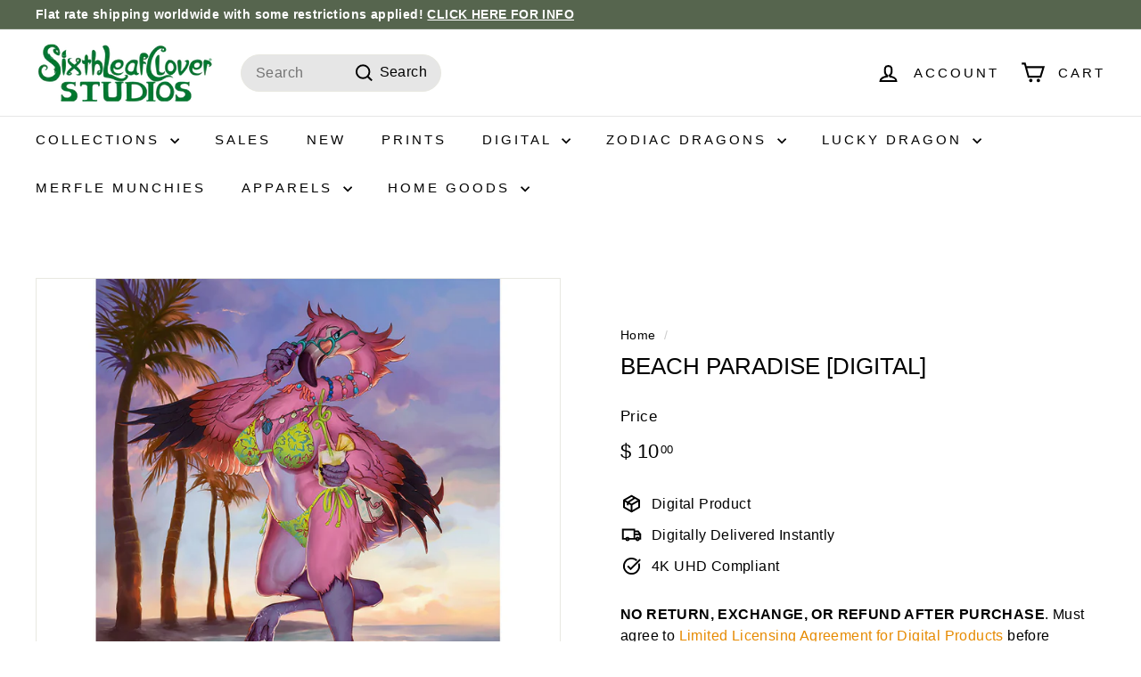

--- FILE ---
content_type: text/javascript
request_url: https://sixthleafcloverstore.com/cdn/shop/t/14/assets/section-main-product.js?v=48829736225712131391709795495
body_size: -565
content:
import"@archetype-themes/scripts/config";import"@archetype-themes/scripts/modules/product";
//# sourceMappingURL=/cdn/shop/t/14/assets/section-main-product.js.map?v=48829736225712131391709795495


--- FILE ---
content_type: text/javascript
request_url: https://sixthleafcloverstore.com/cdn/shop/t/14/assets/section-header.js?v=31084278283088437681709795494
body_size: 277
content:
import"@archetype-themes/scripts/config";import"@archetype-themes/scripts/modules/disclosure";import"@archetype-themes/scripts/modules/mobile-nav";import"@archetype-themes/scripts/modules/header-search";import"@archetype-themes/scripts/modules/header-nav";import HeaderCart from"@archetype-themes/scripts/modules/cart-drawer";import"@archetype-themes/scripts/helpers/utils";import"@archetype-themes/scripts/helpers/size-drawer";class HeaderSection extends HTMLElement{constructor(){super(),this.namespace=".header",this.headerFooter=this.querySelector("#MobileNavFooter"),this.footerMenus=document.querySelector("#FooterMenus"),this.container=this,this.sectionID=this.container.getAttribute("data-section-id"),this.detailsEl=this.container.querySelectorAll('[data-section-type="header"] details[data-hover="true"]'),this.init(),document.dispatchEvent(new CustomEvent("header-section:loaded",{detail:{sectionID:this.sectionID},bubbles:!0}))}init(){Shopify&&Shopify.designMode&&setTimeout(function(){window.dispatchEvent(new Event("resize"))},500),theme.headerNav.init(),theme.headerSearch.init(),this.hoverMenu(),document.body.classList.contains("template-cart")||new HeaderCart,new theme.MobileNav({id:"MobileNav",inHeader:!0}),theme.config.bpSmall&&this.cloneFooter(),window.on("resize"+this.namespace,theme.utils.debounce(300,theme.sizeDrawer))}hoverMenu(){this.detailsEl.forEach(detail=>{const summary=detail.querySelector("summary"),summaryLink=summary.dataset.link;summary.addEventListener("click",e=>{e.preventDefault(),detail.hasAttribute("open")?window.location.href=summaryLink:(detail.setAttribute("open",""),detail.setAttribute("aria-expanded","true"))}),detail.addEventListener("focusout",e=>{detail.contains(e.relatedTarget)||(detail.removeAttribute("open"),detail.setAttribute("aria-expanded","false"))}),detail.addEventListener("keydown",e=>{e.key==="Escape"&&detail.hasAttribute("open")&&(detail.removeAttribute("open"),detail.setAttribute("aria-expanded","false"),summary.focus())}),detail.addEventListener("mouseover",()=>{detail.hasAttribute("open")||(detail.setAttribute("open",""),detail.setAttribute("aria-expanded","true"))}),detail.addEventListener("mouseleave",()=>{detail.hasAttribute("open")&&(detail.removeAttribute("open"),detail.setAttribute("aria-expanded","false"))})})}cloneFooter(){if(!this.headerFooter)return;const clone=this.footerMenus.cloneNode(!0);clone.id="",this.headerFooter.appendChild(clone);const localizationForm=this.headerFooter.querySelector(".multi-selectors");localizationForm&&localizationForm.querySelectorAll("[data-disclosure-toggle]").forEach(el=>{const controls=el.getAttribute("aria-controls"),describedby=el.getAttribute("aria-describedby");el.setAttribute("aria-controls",controls+"-header"),el.setAttribute("aria-describedby",describedby+"-header");const list=document.getElementById(controls);list&&(list.id=controls+"-header");const label=document.getElementById(describedby);label&&(label.id=describedby+"-header");const parent=el.parentNode;parent&&new theme.Disclosure(parent)})}}customElements.define("header-section",HeaderSection);
//# sourceMappingURL=/cdn/shop/t/14/assets/section-header.js.map?v=31084278283088437681709795494


--- FILE ---
content_type: text/javascript
request_url: https://sixthleafcloverstore.com/cdn/shop/t/14/assets/section-header.js?v=31084278283088437681709795494
body_size: 179
content:
import"@archetype-themes/scripts/config";import"@archetype-themes/scripts/modules/disclosure";import"@archetype-themes/scripts/modules/mobile-nav";import"@archetype-themes/scripts/modules/header-search";import"@archetype-themes/scripts/modules/header-nav";import HeaderCart from"@archetype-themes/scripts/modules/cart-drawer";import"@archetype-themes/scripts/helpers/utils";import"@archetype-themes/scripts/helpers/size-drawer";class HeaderSection extends HTMLElement{constructor(){super(),this.namespace=".header",this.headerFooter=this.querySelector("#MobileNavFooter"),this.footerMenus=document.querySelector("#FooterMenus"),this.container=this,this.sectionID=this.container.getAttribute("data-section-id"),this.detailsEl=this.container.querySelectorAll('[data-section-type="header"] details[data-hover="true"]'),this.init(),document.dispatchEvent(new CustomEvent("header-section:loaded",{detail:{sectionID:this.sectionID},bubbles:!0}))}init(){Shopify&&Shopify.designMode&&setTimeout(function(){window.dispatchEvent(new Event("resize"))},500),theme.headerNav.init(),theme.headerSearch.init(),this.hoverMenu(),document.body.classList.contains("template-cart")||new HeaderCart,new theme.MobileNav({id:"MobileNav",inHeader:!0}),theme.config.bpSmall&&this.cloneFooter(),window.on("resize"+this.namespace,theme.utils.debounce(300,theme.sizeDrawer))}hoverMenu(){this.detailsEl.forEach(detail=>{const summary=detail.querySelector("summary"),summaryLink=summary.dataset.link;summary.addEventListener("click",e=>{e.preventDefault(),detail.hasAttribute("open")?window.location.href=summaryLink:(detail.setAttribute("open",""),detail.setAttribute("aria-expanded","true"))}),detail.addEventListener("focusout",e=>{detail.contains(e.relatedTarget)||(detail.removeAttribute("open"),detail.setAttribute("aria-expanded","false"))}),detail.addEventListener("keydown",e=>{e.key==="Escape"&&detail.hasAttribute("open")&&(detail.removeAttribute("open"),detail.setAttribute("aria-expanded","false"),summary.focus())}),detail.addEventListener("mouseover",()=>{detail.hasAttribute("open")||(detail.setAttribute("open",""),detail.setAttribute("aria-expanded","true"))}),detail.addEventListener("mouseleave",()=>{detail.hasAttribute("open")&&(detail.removeAttribute("open"),detail.setAttribute("aria-expanded","false"))})})}cloneFooter(){if(!this.headerFooter)return;const clone=this.footerMenus.cloneNode(!0);clone.id="",this.headerFooter.appendChild(clone);const localizationForm=this.headerFooter.querySelector(".multi-selectors");localizationForm&&localizationForm.querySelectorAll("[data-disclosure-toggle]").forEach(el=>{const controls=el.getAttribute("aria-controls"),describedby=el.getAttribute("aria-describedby");el.setAttribute("aria-controls",controls+"-header"),el.setAttribute("aria-describedby",describedby+"-header");const list=document.getElementById(controls);list&&(list.id=controls+"-header");const label=document.getElementById(describedby);label&&(label.id=describedby+"-header");const parent=el.parentNode;parent&&new theme.Disclosure(parent)})}}customElements.define("header-section",HeaderSection);
//# sourceMappingURL=/cdn/shop/t/14/assets/section-header.js.map?v=31084278283088437681709795494
